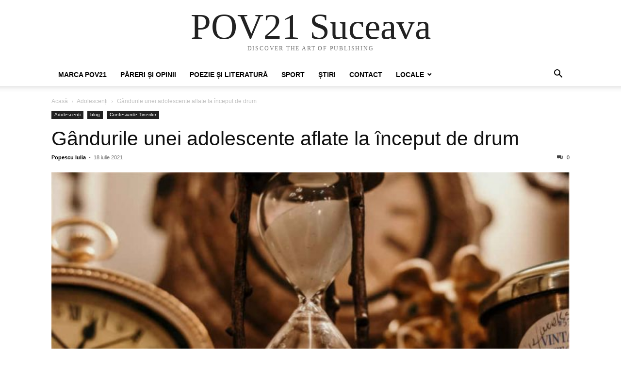

--- FILE ---
content_type: text/html; charset=UTF-8
request_url: https://sv.pov21.ro/gandurile-unei-adolescente-aflate-la-inceput-de-drum/
body_size: 9882
content:
<!doctype html >
<html lang="ro-RO">
<head>
    <meta charset="UTF-8" />
    <meta name="viewport" content="width=device-width, initial-scale=1.0">
    <link rel="pingback" href="https://sv.pov21.ro/xmlrpc.php" />
    <meta name='robots' content='index, follow, max-image-preview:large, max-snippet:-1, max-video-preview:-1' />
	<style>img:is([sizes="auto" i], [sizes^="auto," i]) { contain-intrinsic-size: 3000px 1500px }</style>
	
	<!-- This site is optimized with the Yoast SEO plugin v25.5 - https://yoast.com/wordpress/plugins/seo/ -->
	<title>Gândurile unei adolescente aflate la început de drum</title>
	<meta name="description" content="Despre gândurile și ideile unei adolescente aflate la început de drum. Părerea s-a despre ce cred alții și cât de mult contează sprijinul." />
	<link rel="canonical" href="https://sv.pov21.ro/gandurile-unei-adolescente-aflate-la-inceput-de-drum/" />
	<meta property="og:locale" content="ro_RO" />
	<meta property="og:type" content="article" />
	<meta property="og:title" content="Gândurile unei adolescente aflate la început de drum" />
	<meta property="og:description" content="Despre gândurile și ideile unei adolescente aflate la început de drum. Părerea s-a despre ce cred alții și cât de mult contează sprijinul." />
	<meta property="og:url" content="https://sv.pov21.ro/gandurile-unei-adolescente-aflate-la-inceput-de-drum/" />
	<meta property="og:site_name" content="POV21 Suceava" />
	<meta property="article:author" content="https://www.facebook.com/profile.php?id=100008912796022" />
	<meta property="article:published_time" content="2021-07-18T10:04:47+00:00" />
	<meta property="og:image" content="https://sv.pov21.ro/wp-content/uploads/2021/07/nostalgie-spiel-960x519-1.jpg" />
	<meta property="og:image:width" content="960" />
	<meta property="og:image:height" content="519" />
	<meta property="og:image:type" content="image/jpeg" />
	<meta name="author" content="Popescu Iulia" />
	<meta name="twitter:card" content="summary_large_image" />
	<meta name="twitter:label1" content="Scris de" />
	<meta name="twitter:data1" content="Popescu Iulia" />
	<meta name="twitter:label2" content="Timp estimat pentru citire" />
	<meta name="twitter:data2" content="2 minute" />
	<script type="application/ld+json" class="yoast-schema-graph">{"@context":"https://schema.org","@graph":[{"@type":"WebPage","@id":"https://sv.pov21.ro/gandurile-unei-adolescente-aflate-la-inceput-de-drum/","url":"https://sv.pov21.ro/gandurile-unei-adolescente-aflate-la-inceput-de-drum/","name":"Gândurile unei adolescente aflate la început de drum","isPartOf":{"@id":"https://sv.pov21.ro/#website"},"primaryImageOfPage":{"@id":"https://sv.pov21.ro/gandurile-unei-adolescente-aflate-la-inceput-de-drum/#primaryimage"},"image":{"@id":"https://sv.pov21.ro/gandurile-unei-adolescente-aflate-la-inceput-de-drum/#primaryimage"},"thumbnailUrl":"https://sv.pov21.ro/wp-content/uploads/2021/07/nostalgie-spiel-960x519-1.jpg","datePublished":"2021-07-18T10:04:47+00:00","author":{"@id":"https://sv.pov21.ro/#/schema/person/b7f9f03e2fa58e3d7cbbbd1ab05b76af"},"description":"Despre gândurile și ideile unei adolescente aflate la început de drum. Părerea s-a despre ce cred alții și cât de mult contează sprijinul.","breadcrumb":{"@id":"https://sv.pov21.ro/gandurile-unei-adolescente-aflate-la-inceput-de-drum/#breadcrumb"},"inLanguage":"ro-RO","potentialAction":[{"@type":"ReadAction","target":["https://sv.pov21.ro/gandurile-unei-adolescente-aflate-la-inceput-de-drum/"]}]},{"@type":"ImageObject","inLanguage":"ro-RO","@id":"https://sv.pov21.ro/gandurile-unei-adolescente-aflate-la-inceput-de-drum/#primaryimage","url":"https://sv.pov21.ro/wp-content/uploads/2021/07/nostalgie-spiel-960x519-1.jpg","contentUrl":"https://sv.pov21.ro/wp-content/uploads/2021/07/nostalgie-spiel-960x519-1.jpg","width":960,"height":519},{"@type":"BreadcrumbList","@id":"https://sv.pov21.ro/gandurile-unei-adolescente-aflate-la-inceput-de-drum/#breadcrumb","itemListElement":[{"@type":"ListItem","position":1,"name":"Prima pagină","item":"https://sv.pov21.ro/"},{"@type":"ListItem","position":2,"name":"Gândurile unei adolescente aflate la început de drum"}]},{"@type":"WebSite","@id":"https://sv.pov21.ro/#website","url":"https://sv.pov21.ro/","name":"POV21 Suceava","description":"","potentialAction":[{"@type":"SearchAction","target":{"@type":"EntryPoint","urlTemplate":"https://sv.pov21.ro/?s={search_term_string}"},"query-input":{"@type":"PropertyValueSpecification","valueRequired":true,"valueName":"search_term_string"}}],"inLanguage":"ro-RO"},{"@type":"Person","@id":"https://sv.pov21.ro/#/schema/person/b7f9f03e2fa58e3d7cbbbd1ab05b76af","name":"Popescu Iulia","image":{"@type":"ImageObject","inLanguage":"ro-RO","@id":"https://sv.pov21.ro/#/schema/person/image/","url":"https://secure.gravatar.com/avatar/0906279afcc49f239b265d1f4dcee0dd786cf393a7f4eba44e2063c436cdc71b?s=96&d=mm&r=g","contentUrl":"https://secure.gravatar.com/avatar/0906279afcc49f239b265d1f4dcee0dd786cf393a7f4eba44e2063c436cdc71b?s=96&d=mm&r=g","caption":"Popescu Iulia"},"sameAs":["https://www.facebook.com/profile.php?id=100008912796022","https://www.instagram.com/iuliaaa_popescu/"],"url":"https://sv.pov21.ro/author/iuliapopescu/"}]}</script>
	<!-- / Yoast SEO plugin. -->


<link rel="alternate" type="application/rss+xml" title="POV21 Suceava &raquo; Flux" href="https://sv.pov21.ro/feed/" />
<link rel="alternate" type="application/rss+xml" title="POV21 Suceava &raquo; Flux comentarii" href="https://sv.pov21.ro/comments/feed/" />
<link rel="alternate" type="application/rss+xml" title="Flux comentarii POV21 Suceava &raquo; Gândurile unei adolescente aflate la început de drum" href="https://sv.pov21.ro/gandurile-unei-adolescente-aflate-la-inceput-de-drum/feed/" />
<script type="text/javascript">
/* <![CDATA[ */
window._wpemojiSettings = {"baseUrl":"https:\/\/s.w.org\/images\/core\/emoji\/16.0.1\/72x72\/","ext":".png","svgUrl":"https:\/\/s.w.org\/images\/core\/emoji\/16.0.1\/svg\/","svgExt":".svg","source":{"concatemoji":"https:\/\/sv.pov21.ro\/wp-includes\/js\/wp-emoji-release.min.js?ver=701599466dd82f83b28f7b86c53e14e6"}};
/*! This file is auto-generated */
!function(s,n){var o,i,e;function c(e){try{var t={supportTests:e,timestamp:(new Date).valueOf()};sessionStorage.setItem(o,JSON.stringify(t))}catch(e){}}function p(e,t,n){e.clearRect(0,0,e.canvas.width,e.canvas.height),e.fillText(t,0,0);var t=new Uint32Array(e.getImageData(0,0,e.canvas.width,e.canvas.height).data),a=(e.clearRect(0,0,e.canvas.width,e.canvas.height),e.fillText(n,0,0),new Uint32Array(e.getImageData(0,0,e.canvas.width,e.canvas.height).data));return t.every(function(e,t){return e===a[t]})}function u(e,t){e.clearRect(0,0,e.canvas.width,e.canvas.height),e.fillText(t,0,0);for(var n=e.getImageData(16,16,1,1),a=0;a<n.data.length;a++)if(0!==n.data[a])return!1;return!0}function f(e,t,n,a){switch(t){case"flag":return n(e,"\ud83c\udff3\ufe0f\u200d\u26a7\ufe0f","\ud83c\udff3\ufe0f\u200b\u26a7\ufe0f")?!1:!n(e,"\ud83c\udde8\ud83c\uddf6","\ud83c\udde8\u200b\ud83c\uddf6")&&!n(e,"\ud83c\udff4\udb40\udc67\udb40\udc62\udb40\udc65\udb40\udc6e\udb40\udc67\udb40\udc7f","\ud83c\udff4\u200b\udb40\udc67\u200b\udb40\udc62\u200b\udb40\udc65\u200b\udb40\udc6e\u200b\udb40\udc67\u200b\udb40\udc7f");case"emoji":return!a(e,"\ud83e\udedf")}return!1}function g(e,t,n,a){var r="undefined"!=typeof WorkerGlobalScope&&self instanceof WorkerGlobalScope?new OffscreenCanvas(300,150):s.createElement("canvas"),o=r.getContext("2d",{willReadFrequently:!0}),i=(o.textBaseline="top",o.font="600 32px Arial",{});return e.forEach(function(e){i[e]=t(o,e,n,a)}),i}function t(e){var t=s.createElement("script");t.src=e,t.defer=!0,s.head.appendChild(t)}"undefined"!=typeof Promise&&(o="wpEmojiSettingsSupports",i=["flag","emoji"],n.supports={everything:!0,everythingExceptFlag:!0},e=new Promise(function(e){s.addEventListener("DOMContentLoaded",e,{once:!0})}),new Promise(function(t){var n=function(){try{var e=JSON.parse(sessionStorage.getItem(o));if("object"==typeof e&&"number"==typeof e.timestamp&&(new Date).valueOf()<e.timestamp+604800&&"object"==typeof e.supportTests)return e.supportTests}catch(e){}return null}();if(!n){if("undefined"!=typeof Worker&&"undefined"!=typeof OffscreenCanvas&&"undefined"!=typeof URL&&URL.createObjectURL&&"undefined"!=typeof Blob)try{var e="postMessage("+g.toString()+"("+[JSON.stringify(i),f.toString(),p.toString(),u.toString()].join(",")+"));",a=new Blob([e],{type:"text/javascript"}),r=new Worker(URL.createObjectURL(a),{name:"wpTestEmojiSupports"});return void(r.onmessage=function(e){c(n=e.data),r.terminate(),t(n)})}catch(e){}c(n=g(i,f,p,u))}t(n)}).then(function(e){for(var t in e)n.supports[t]=e[t],n.supports.everything=n.supports.everything&&n.supports[t],"flag"!==t&&(n.supports.everythingExceptFlag=n.supports.everythingExceptFlag&&n.supports[t]);n.supports.everythingExceptFlag=n.supports.everythingExceptFlag&&!n.supports.flag,n.DOMReady=!1,n.readyCallback=function(){n.DOMReady=!0}}).then(function(){return e}).then(function(){var e;n.supports.everything||(n.readyCallback(),(e=n.source||{}).concatemoji?t(e.concatemoji):e.wpemoji&&e.twemoji&&(t(e.twemoji),t(e.wpemoji)))}))}((window,document),window._wpemojiSettings);
/* ]]> */
</script>
<link rel='stylesheet' id='litespeed-cache-dummy-css' href='https://sv.pov21.ro/wp-content/plugins/litespeed-cache/assets/css/litespeed-dummy.css?ver=701599466dd82f83b28f7b86c53e14e6' type='text/css' media='all' />
<style id='wp-emoji-styles-inline-css' type='text/css'>

	img.wp-smiley, img.emoji {
		display: inline !important;
		border: none !important;
		box-shadow: none !important;
		height: 1em !important;
		width: 1em !important;
		margin: 0 0.07em !important;
		vertical-align: -0.1em !important;
		background: none !important;
		padding: 0 !important;
	}
</style>
<link rel='stylesheet' id='wp-block-library-css' href='https://sv.pov21.ro/wp-includes/css/dist/block-library/style.min.css?ver=701599466dd82f83b28f7b86c53e14e6' type='text/css' media='all' />
<style id='classic-theme-styles-inline-css' type='text/css'>
/*! This file is auto-generated */
.wp-block-button__link{color:#fff;background-color:#32373c;border-radius:9999px;box-shadow:none;text-decoration:none;padding:calc(.667em + 2px) calc(1.333em + 2px);font-size:1.125em}.wp-block-file__button{background:#32373c;color:#fff;text-decoration:none}
</style>
<style id='global-styles-inline-css' type='text/css'>
:root{--wp--preset--aspect-ratio--square: 1;--wp--preset--aspect-ratio--4-3: 4/3;--wp--preset--aspect-ratio--3-4: 3/4;--wp--preset--aspect-ratio--3-2: 3/2;--wp--preset--aspect-ratio--2-3: 2/3;--wp--preset--aspect-ratio--16-9: 16/9;--wp--preset--aspect-ratio--9-16: 9/16;--wp--preset--color--black: #000000;--wp--preset--color--cyan-bluish-gray: #abb8c3;--wp--preset--color--white: #ffffff;--wp--preset--color--pale-pink: #f78da7;--wp--preset--color--vivid-red: #cf2e2e;--wp--preset--color--luminous-vivid-orange: #ff6900;--wp--preset--color--luminous-vivid-amber: #fcb900;--wp--preset--color--light-green-cyan: #7bdcb5;--wp--preset--color--vivid-green-cyan: #00d084;--wp--preset--color--pale-cyan-blue: #8ed1fc;--wp--preset--color--vivid-cyan-blue: #0693e3;--wp--preset--color--vivid-purple: #9b51e0;--wp--preset--gradient--vivid-cyan-blue-to-vivid-purple: linear-gradient(135deg,rgba(6,147,227,1) 0%,rgb(155,81,224) 100%);--wp--preset--gradient--light-green-cyan-to-vivid-green-cyan: linear-gradient(135deg,rgb(122,220,180) 0%,rgb(0,208,130) 100%);--wp--preset--gradient--luminous-vivid-amber-to-luminous-vivid-orange: linear-gradient(135deg,rgba(252,185,0,1) 0%,rgba(255,105,0,1) 100%);--wp--preset--gradient--luminous-vivid-orange-to-vivid-red: linear-gradient(135deg,rgba(255,105,0,1) 0%,rgb(207,46,46) 100%);--wp--preset--gradient--very-light-gray-to-cyan-bluish-gray: linear-gradient(135deg,rgb(238,238,238) 0%,rgb(169,184,195) 100%);--wp--preset--gradient--cool-to-warm-spectrum: linear-gradient(135deg,rgb(74,234,220) 0%,rgb(151,120,209) 20%,rgb(207,42,186) 40%,rgb(238,44,130) 60%,rgb(251,105,98) 80%,rgb(254,248,76) 100%);--wp--preset--gradient--blush-light-purple: linear-gradient(135deg,rgb(255,206,236) 0%,rgb(152,150,240) 100%);--wp--preset--gradient--blush-bordeaux: linear-gradient(135deg,rgb(254,205,165) 0%,rgb(254,45,45) 50%,rgb(107,0,62) 100%);--wp--preset--gradient--luminous-dusk: linear-gradient(135deg,rgb(255,203,112) 0%,rgb(199,81,192) 50%,rgb(65,88,208) 100%);--wp--preset--gradient--pale-ocean: linear-gradient(135deg,rgb(255,245,203) 0%,rgb(182,227,212) 50%,rgb(51,167,181) 100%);--wp--preset--gradient--electric-grass: linear-gradient(135deg,rgb(202,248,128) 0%,rgb(113,206,126) 100%);--wp--preset--gradient--midnight: linear-gradient(135deg,rgb(2,3,129) 0%,rgb(40,116,252) 100%);--wp--preset--font-size--small: 13px;--wp--preset--font-size--medium: 20px;--wp--preset--font-size--large: 36px;--wp--preset--font-size--x-large: 42px;--wp--preset--spacing--20: 0.44rem;--wp--preset--spacing--30: 0.67rem;--wp--preset--spacing--40: 1rem;--wp--preset--spacing--50: 1.5rem;--wp--preset--spacing--60: 2.25rem;--wp--preset--spacing--70: 3.38rem;--wp--preset--spacing--80: 5.06rem;--wp--preset--shadow--natural: 6px 6px 9px rgba(0, 0, 0, 0.2);--wp--preset--shadow--deep: 12px 12px 50px rgba(0, 0, 0, 0.4);--wp--preset--shadow--sharp: 6px 6px 0px rgba(0, 0, 0, 0.2);--wp--preset--shadow--outlined: 6px 6px 0px -3px rgba(255, 255, 255, 1), 6px 6px rgba(0, 0, 0, 1);--wp--preset--shadow--crisp: 6px 6px 0px rgba(0, 0, 0, 1);}:where(.is-layout-flex){gap: 0.5em;}:where(.is-layout-grid){gap: 0.5em;}body .is-layout-flex{display: flex;}.is-layout-flex{flex-wrap: wrap;align-items: center;}.is-layout-flex > :is(*, div){margin: 0;}body .is-layout-grid{display: grid;}.is-layout-grid > :is(*, div){margin: 0;}:where(.wp-block-columns.is-layout-flex){gap: 2em;}:where(.wp-block-columns.is-layout-grid){gap: 2em;}:where(.wp-block-post-template.is-layout-flex){gap: 1.25em;}:where(.wp-block-post-template.is-layout-grid){gap: 1.25em;}.has-black-color{color: var(--wp--preset--color--black) !important;}.has-cyan-bluish-gray-color{color: var(--wp--preset--color--cyan-bluish-gray) !important;}.has-white-color{color: var(--wp--preset--color--white) !important;}.has-pale-pink-color{color: var(--wp--preset--color--pale-pink) !important;}.has-vivid-red-color{color: var(--wp--preset--color--vivid-red) !important;}.has-luminous-vivid-orange-color{color: var(--wp--preset--color--luminous-vivid-orange) !important;}.has-luminous-vivid-amber-color{color: var(--wp--preset--color--luminous-vivid-amber) !important;}.has-light-green-cyan-color{color: var(--wp--preset--color--light-green-cyan) !important;}.has-vivid-green-cyan-color{color: var(--wp--preset--color--vivid-green-cyan) !important;}.has-pale-cyan-blue-color{color: var(--wp--preset--color--pale-cyan-blue) !important;}.has-vivid-cyan-blue-color{color: var(--wp--preset--color--vivid-cyan-blue) !important;}.has-vivid-purple-color{color: var(--wp--preset--color--vivid-purple) !important;}.has-black-background-color{background-color: var(--wp--preset--color--black) !important;}.has-cyan-bluish-gray-background-color{background-color: var(--wp--preset--color--cyan-bluish-gray) !important;}.has-white-background-color{background-color: var(--wp--preset--color--white) !important;}.has-pale-pink-background-color{background-color: var(--wp--preset--color--pale-pink) !important;}.has-vivid-red-background-color{background-color: var(--wp--preset--color--vivid-red) !important;}.has-luminous-vivid-orange-background-color{background-color: var(--wp--preset--color--luminous-vivid-orange) !important;}.has-luminous-vivid-amber-background-color{background-color: var(--wp--preset--color--luminous-vivid-amber) !important;}.has-light-green-cyan-background-color{background-color: var(--wp--preset--color--light-green-cyan) !important;}.has-vivid-green-cyan-background-color{background-color: var(--wp--preset--color--vivid-green-cyan) !important;}.has-pale-cyan-blue-background-color{background-color: var(--wp--preset--color--pale-cyan-blue) !important;}.has-vivid-cyan-blue-background-color{background-color: var(--wp--preset--color--vivid-cyan-blue) !important;}.has-vivid-purple-background-color{background-color: var(--wp--preset--color--vivid-purple) !important;}.has-black-border-color{border-color: var(--wp--preset--color--black) !important;}.has-cyan-bluish-gray-border-color{border-color: var(--wp--preset--color--cyan-bluish-gray) !important;}.has-white-border-color{border-color: var(--wp--preset--color--white) !important;}.has-pale-pink-border-color{border-color: var(--wp--preset--color--pale-pink) !important;}.has-vivid-red-border-color{border-color: var(--wp--preset--color--vivid-red) !important;}.has-luminous-vivid-orange-border-color{border-color: var(--wp--preset--color--luminous-vivid-orange) !important;}.has-luminous-vivid-amber-border-color{border-color: var(--wp--preset--color--luminous-vivid-amber) !important;}.has-light-green-cyan-border-color{border-color: var(--wp--preset--color--light-green-cyan) !important;}.has-vivid-green-cyan-border-color{border-color: var(--wp--preset--color--vivid-green-cyan) !important;}.has-pale-cyan-blue-border-color{border-color: var(--wp--preset--color--pale-cyan-blue) !important;}.has-vivid-cyan-blue-border-color{border-color: var(--wp--preset--color--vivid-cyan-blue) !important;}.has-vivid-purple-border-color{border-color: var(--wp--preset--color--vivid-purple) !important;}.has-vivid-cyan-blue-to-vivid-purple-gradient-background{background: var(--wp--preset--gradient--vivid-cyan-blue-to-vivid-purple) !important;}.has-light-green-cyan-to-vivid-green-cyan-gradient-background{background: var(--wp--preset--gradient--light-green-cyan-to-vivid-green-cyan) !important;}.has-luminous-vivid-amber-to-luminous-vivid-orange-gradient-background{background: var(--wp--preset--gradient--luminous-vivid-amber-to-luminous-vivid-orange) !important;}.has-luminous-vivid-orange-to-vivid-red-gradient-background{background: var(--wp--preset--gradient--luminous-vivid-orange-to-vivid-red) !important;}.has-very-light-gray-to-cyan-bluish-gray-gradient-background{background: var(--wp--preset--gradient--very-light-gray-to-cyan-bluish-gray) !important;}.has-cool-to-warm-spectrum-gradient-background{background: var(--wp--preset--gradient--cool-to-warm-spectrum) !important;}.has-blush-light-purple-gradient-background{background: var(--wp--preset--gradient--blush-light-purple) !important;}.has-blush-bordeaux-gradient-background{background: var(--wp--preset--gradient--blush-bordeaux) !important;}.has-luminous-dusk-gradient-background{background: var(--wp--preset--gradient--luminous-dusk) !important;}.has-pale-ocean-gradient-background{background: var(--wp--preset--gradient--pale-ocean) !important;}.has-electric-grass-gradient-background{background: var(--wp--preset--gradient--electric-grass) !important;}.has-midnight-gradient-background{background: var(--wp--preset--gradient--midnight) !important;}.has-small-font-size{font-size: var(--wp--preset--font-size--small) !important;}.has-medium-font-size{font-size: var(--wp--preset--font-size--medium) !important;}.has-large-font-size{font-size: var(--wp--preset--font-size--large) !important;}.has-x-large-font-size{font-size: var(--wp--preset--font-size--x-large) !important;}
:where(.wp-block-post-template.is-layout-flex){gap: 1.25em;}:where(.wp-block-post-template.is-layout-grid){gap: 1.25em;}
:where(.wp-block-columns.is-layout-flex){gap: 2em;}:where(.wp-block-columns.is-layout-grid){gap: 2em;}
:root :where(.wp-block-pullquote){font-size: 1.5em;line-height: 1.6;}
</style>
<link rel='stylesheet' id='td-theme-css' href='https://sv.pov21.ro/wp-content/themes/Newspaper/style.css?ver=12.7.1' type='text/css' media='all' />
<script type="text/javascript" src="https://sv.pov21.ro/wp-includes/js/jquery/jquery.min.js?ver=3.7.1" id="jquery-core-js"></script>
<script type="text/javascript" src="https://sv.pov21.ro/wp-includes/js/jquery/jquery-migrate.min.js?ver=3.4.1" id="jquery-migrate-js"></script>
<link rel="https://api.w.org/" href="https://sv.pov21.ro/wp-json/" /><link rel="alternate" title="JSON" type="application/json" href="https://sv.pov21.ro/wp-json/wp/v2/posts/8111" /><link rel="alternate" title="oEmbed (JSON)" type="application/json+oembed" href="https://sv.pov21.ro/wp-json/oembed/1.0/embed?url=https%3A%2F%2Fsv.pov21.ro%2Fgandurile-unei-adolescente-aflate-la-inceput-de-drum%2F" />
<link rel="alternate" title="oEmbed (XML)" type="text/xml+oembed" href="https://sv.pov21.ro/wp-json/oembed/1.0/embed?url=https%3A%2F%2Fsv.pov21.ro%2Fgandurile-unei-adolescente-aflate-la-inceput-de-drum%2F&#038;format=xml" />
<link rel="icon" href="https://sv.pov21.ro/wp-content/uploads/2020/10/cropped-POV21-e1602628584969-9-32x32.png" sizes="32x32" />
<link rel="icon" href="https://sv.pov21.ro/wp-content/uploads/2020/10/cropped-POV21-e1602628584969-9-192x192.png" sizes="192x192" />
<link rel="apple-touch-icon" href="https://sv.pov21.ro/wp-content/uploads/2020/10/cropped-POV21-e1602628584969-9-180x180.png" />
<meta name="msapplication-TileImage" content="https://sv.pov21.ro/wp-content/uploads/2020/10/cropped-POV21-e1602628584969-9-270x270.png" />
</head>

<body data-rsssl=1 class="wp-singular post-template-default single single-post postid-8111 single-format-standard wp-theme-Newspaper tagdiv-small-theme" itemscope="itemscope" itemtype="https://schema.org/WebPage">


    <!-- Mobile Search -->
    <div class="td-search-background" style="visibility:hidden"></div>
    <div class="td-search-wrap-mob" style="visibility:hidden">
        <div class="td-drop-down-search" aria-labelledby="td-header-search-button">
            <form method="get" class="td-search-form" action="https://sv.pov21.ro/">
                <div class="td-search-close">
                    <a href="#"><i class="td-icon-close-mobile"></i></a>
                </div>
                <div role="search" class="td-search-input">
                    <span>Căutați</span>
                    <label for="td-header-search-mob">
                        <input id="td-header-search-mob" type="text" value="" name="s" autocomplete="off" />
                    </label>
                </div>
            </form>
            <div id="td-aj-search-mob"></div>
        </div>
    </div>

    <!-- Mobile Menu -->
    <div class="td-menu-background" style="visibility:hidden"></div>
    <div id="td-mobile-nav" style="visibility:hidden">
        <div class="td-mobile-container">
            <!-- mobile menu top section -->
            <div class="td-menu-socials-wrap">
                <!-- close button -->
                <div class="td-mobile-close">
                    <a href="#"><i class="td-icon-close-mobile"></i></a>
                </div>
            </div>

            <!-- menu section -->
            <div class="td-mobile-content">
                <div class="menu-primary-container"><ul id="menu-primary" class="td-mobile-main-menu"><li id="menu-item-2420" class="menu-item menu-item-type-taxonomy menu-item-object-category menu-item-2420"><a href="https://sv.pov21.ro/category/marca-pov21/">Marca POV21<i class="td-icon-menu-right td-element-after"></i></a></li>
<li id="menu-item-3845" class="menu-item menu-item-type-taxonomy menu-item-object-category menu-item-3845"><a href="https://sv.pov21.ro/category/pareri-si-opinii/">Păreri și Opinii<i class="td-icon-menu-right td-element-after"></i></a></li>
<li id="menu-item-2524" class="menu-item menu-item-type-taxonomy menu-item-object-category menu-item-2524"><a href="https://sv.pov21.ro/category/marca-pov21/poezie-si-literatura/">Poezie și Literatură<i class="td-icon-menu-right td-element-after"></i></a></li>
<li id="menu-item-2421" class="menu-item menu-item-type-taxonomy menu-item-object-category menu-item-2421"><a href="https://sv.pov21.ro/category/national/">Sport<i class="td-icon-menu-right td-element-after"></i></a></li>
<li id="menu-item-2425" class="menu-item menu-item-type-taxonomy menu-item-object-category menu-item-2425"><a href="https://sv.pov21.ro/category/stiri/">Știri<i class="td-icon-menu-right td-element-after"></i></a></li>
<li id="menu-item-2404" class="menu-item menu-item-type-post_type menu-item-object-page menu-item-2404"><a href="https://sv.pov21.ro/contact-us/">Contact<i class="td-icon-menu-right td-element-after"></i></a></li>
<li id="menu-item-2700" class="menu-item menu-item-type-custom menu-item-object-custom menu-item-has-children menu-item-2700"><a href="http://pov21.ro">Locale<i class="td-icon-menu-right td-element-after"></i></a>
<ul class="sub-menu">
	<li id="menu-item-2705" class="menu-item menu-item-type-custom menu-item-object-custom menu-item-2705"><a href="http://pov21.ro">Național<i class="td-icon-menu-right td-element-after"></i></a></li>
	<li id="menu-item-2704" class="menu-item menu-item-type-custom menu-item-object-custom menu-item-2704"><a href="http://nt.pov21.ro">Neamț<i class="td-icon-menu-right td-element-after"></i></a></li>
	<li id="menu-item-2701" class="menu-item menu-item-type-custom menu-item-object-custom menu-item-2701"><a href="http://bn.pov21.ro">Bistrița-Năsăud<i class="td-icon-menu-right td-element-after"></i></a></li>
	<li id="menu-item-2703" class="menu-item menu-item-type-custom menu-item-object-custom menu-item-2703"><a href="http://mm.pov21.ro">Maramureș<i class="td-icon-menu-right td-element-after"></i></a></li>
	<li id="menu-item-2702" class="menu-item menu-item-type-custom menu-item-object-custom menu-item-2702"><a href="http://cj.pov21.ro">Cluj<i class="td-icon-menu-right td-element-after"></i></a></li>
</ul>
</li>
</ul></div>            </div>
        </div>
    </div>

    <div id="td-outer-wrap" class="td-theme-wrap">
        <div class="td-header-wrap td-header-style-1">
            <div class="td-banner-wrap-full td-logo-wrap-full td-container-wrap">
                <div class="td-header-sp-logo">
                    
                    <div class="td-logo-text-wrap">
                        <div class="td-logo-text-container">
                                                        <a class="td-logo-wrap" href="https://sv.pov21.ro/">
                                <span class="td-logo-text">POV21 Suceava</span>
                            </a>
                                                        <span class="td-tagline-text">DISCOVER THE ART OF PUBLISHING</span>
                        </div>
                    </div>
                </div>
            </div>

            <div class="td-header-menu-wrap-full td-container-wrap">
                <div class="td-header-menu-wrap td-header-gradient">
                    <div class="td-container td-header-row td-header-main-menu">
                        <div id="td-header-menu" role="navigation">
                            <div id="td-top-mobile-toggle"><a href="#" role="button" aria-label="mobile-toggle"><i class="td-icon-font td-icon-mobile"></i></a></div>

                            <div class="menu-primary-container"><ul id="menu-primary-1" class="sf-menu tagdiv-small-theme-menu"><li class="menu-item menu-item-type-taxonomy menu-item-object-category menu-item-2420"><a href="https://sv.pov21.ro/category/marca-pov21/">Marca POV21</a></li>
<li class="menu-item menu-item-type-taxonomy menu-item-object-category menu-item-3845"><a href="https://sv.pov21.ro/category/pareri-si-opinii/">Păreri și Opinii</a></li>
<li class="menu-item menu-item-type-taxonomy menu-item-object-category menu-item-2524"><a href="https://sv.pov21.ro/category/marca-pov21/poezie-si-literatura/">Poezie și Literatură</a></li>
<li class="menu-item menu-item-type-taxonomy menu-item-object-category menu-item-2421"><a href="https://sv.pov21.ro/category/national/">Sport</a></li>
<li class="menu-item menu-item-type-taxonomy menu-item-object-category menu-item-2425"><a href="https://sv.pov21.ro/category/stiri/">Știri</a></li>
<li class="menu-item menu-item-type-post_type menu-item-object-page menu-item-2404"><a href="https://sv.pov21.ro/contact-us/">Contact</a></li>
<li class="menu-item menu-item-type-custom menu-item-object-custom menu-item-has-children menu-item-2700"><a href="http://pov21.ro">Locale</a>
<ul class="sub-menu">
	<li class="menu-item menu-item-type-custom menu-item-object-custom menu-item-2705"><a href="http://pov21.ro">Național</a></li>
	<li class="menu-item menu-item-type-custom menu-item-object-custom menu-item-2704"><a href="http://nt.pov21.ro">Neamț</a></li>
	<li class="menu-item menu-item-type-custom menu-item-object-custom menu-item-2701"><a href="http://bn.pov21.ro">Bistrița-Năsăud</a></li>
	<li class="menu-item menu-item-type-custom menu-item-object-custom menu-item-2703"><a href="http://mm.pov21.ro">Maramureș</a></li>
	<li class="menu-item menu-item-type-custom menu-item-object-custom menu-item-2702"><a href="http://cj.pov21.ro">Cluj</a></li>
</ul>
</li>
</ul></div>                        </div>

                        <div class="header-search-wrap">
                            <div class="td-search-btns-wrap">
                                <a id="td-header-search-button" href="#" role="button" aria-label="Search"><i class="td-icon-search"></i></a>
                                <a id="td-header-search-button-mob" href="#" role="button" aria-label="Search"><i class="td-icon-search"></i></a>
                            </div>

                            <div class="td-drop-down-search" aria-labelledby="td-header-search-button">
                                <form method="get" class="td-search-form" action="https://sv.pov21.ro/">
                                    <div role="search" class="td-head-form-search-wrap">
                                        <input id="td-header-search" type="text" value="" name="s" autocomplete="off" />
                                        <input class="wpb_button wpb_btn-inverse btn" type="submit" id="td-header-search-top" value="Căutați" />
                                    </div>
                                </form>
                            </div>
                        </div>
                    </div>
                </div>
            </div>
        </div>

    <div class="td-main-content-wrap td-container-wrap">
        <div class="td-container">
            <div class="td-crumb-container">
                <div class="entry-crumbs"><span><a title="" class="entry-crumb" href="https://sv.pov21.ro/">Acasă</a></span> <i class="td-icon-right td-bread-sep"></i> <span><a title="Vedeți toate articolele în Adolescenți" class="entry-crumb" href="https://sv.pov21.ro/category/adolescenti/">Adolescenți</a></span> <i class="td-icon-right td-bread-sep td-bred-no-url-last"></i> <span class="td-bred-no-url-last">Gândurile unei adolescente aflate la început de drum</span></div>            </div>

            <div class="td-pb-row">
                <div class="td-pb-span12 td-main-content">
                    <div class="td-ss-main-content">
                            <article class="post-8111 post type-post status-publish format-standard has-post-thumbnail hentry category-adolescenti category-blog category-confesiunile-tinerilor tag-adolescenta tag-ganduri">
        <div class="td-post-header">
            <ul class="td-category">
                                        <li class="entry-category"><a href="https://sv.pov21.ro/category/adolescenti/">Adolescenți</a></li>
                                            <li class="entry-category"><a href="https://sv.pov21.ro/category/blog/">blog</a></li>
                                            <li class="entry-category"><a href="https://sv.pov21.ro/category/confesiunile-tinerilor/">Confesiunile Tinerilor</a></li>
                                </ul>

            <header class="td-post-title">
                <!-- title -->
                <h3 class="entry-title td-module-title">
                    <a href="https://sv.pov21.ro/gandurile-unei-adolescente-aflate-la-inceput-de-drum/" rel="bookmark" title="Gândurile unei adolescente aflate la început de drum">
                        Gândurile unei adolescente aflate la început de drum                    </a>
                </h3>

                <div class="td-module-meta-info">
                    <!-- author -->
                    <div class="td-post-author-name">
                        <a href="https://sv.pov21.ro/author/iuliapopescu/">Popescu Iulia</a>
                        <div class="td-author-line"> - </div>
                    </div>

                    <!-- date -->
                    <span class="td-post-date">
                        <time class="entry-date updated td-module-date" datetime="2021-07-18T13:04:47+00:00" >18 iulie 2021</time>
                    </span>

                    <!-- comments -->
                    <div class="td-post-comments">
                        <a href="https://sv.pov21.ro/gandurile-unei-adolescente-aflate-la-inceput-de-drum/#respond">
                            <i class="td-icon-comments"></i>
                            0                        </a>
                    </div>
                </div>
            </header>

            <div class="td-post-content tagdiv-type">
                <!-- image -->
                                        <div class="td-post-featured-image">
                                                            <img class="entry-thumb" src="https://sv.pov21.ro/wp-content/uploads/2021/07/nostalgie-spiel-960x519-1-768x415.jpg" alt="Gândurile unei adolescente aflate la început de drum" title="Gândurile unei adolescente aflate la început de drum" />
                                                    </div>
                
                <p>Nu pot să știu dacă povestea mea se va termina mâine sau peste 50 de ani. Așa că vreau să mi petrec clipele făcând ceea ce mă face fericită. Îmi doresc să las o urmă frumoasă pe oriunde trec dar știu și regret că nu reușesc întotdeauna.</p>
<h3><strong>Îmi place la nebunie când aud păreri împărțite.</strong></h3>
<p>Știu că mulți dintre cei care au vrut sau au încercat să îmi fie prieteni mă consideră iresponsabilă și cu capul în nori, știu că majoritatea nu au avut ocazia să mă cunoască așa cum sunt eu de fapt. Unii pentru că nu au înțeles că încrederea se câștigă greu și cu pași mici, iar alții pentru că pur și simplu nu mi-au inspirat încredere.</p>
<p>Cu toate astea, mă amuză și îmi place la nebunie când aud păreri împărțite. Bune, dar mai ales mai puțin bune. Asta mă face să-mi dau seama că cei care mă iubesc știu de fapt de ce o fac.</p>
<p>Am  câteva persoane fără de care viața mea ar deveni incompletă. Câteva persoane care pentru mine înseamnă enorm. Știu sigur că dacă m-aș prăbușii încet de pe un munte , acele persoane mi-ar prinde mâna și ar sării cu mine în gol ca să-mi coloreze durerea în nuanțe vii.</p>
<h3><strong> Singura persoană fără de care nu voi putea rămâne niciodată.</strong></h3>
<p>Pe lângă acești oameni de care vă povesteam  mai sus, persoana pe care vreau sa o depășesc din toate punctele de vedere și cea cu care voi concura mâine și întotdeauna ,sunt Eu. Pentru că sunt singura persoană fără de care nu voi putea rămâne niciodată.</p>
<p>Poate e devreme să vorbesc, să mă gândesc sau să analizez asemenea idei sau&#8230;poate e prea târziu. Nu sunt sigură de nimic înafara faptului că  știu sigur că povestea mea, povestea visului meu, începe acum. Începe și le sunt recunoscătoare tuturor celor care își rup din timp și fac cunoștință cu gândurile unei adolescente.</p>
            </div>

            <footer>
                                        <div class="td-post-source-tags">
                            <ul class="td-tags td-post-small-box clearfix">
                                <li><span>ETICHETE</span></li>
                                                                        <li><a href="https://sv.pov21.ro/tag/adolescenta/">adolescentă</a></li>
                                                                        <li><a href="https://sv.pov21.ro/tag/ganduri/">gânduri</a></li>
                                                            </ul>
                        </div>
                                        <div class="td-block-row td-post-next-prev">
                                                            <div class="td-block-span6 td-post-prev-post">
                                    <div class="td-post-next-prev-content">
                                        <span>Articolul precedent</span>
                                        <a href="https://sv.pov21.ro/cristian-predoi-fondatorul-comunitatii-pe-motoare-si-a-pierdut-viata/">Cristian Predoi, fondatorul comunității Pe Motoare, și-a pierdut viața!</a>
                                    </div>
                                </div>
                            
                            <div class="td-next-prev-separator"></div>

                                                    <div class="td-block-span6 td-post-next-post">
                                <div class="td-post-next-prev-content">
                                    <span>Articolul următor</span>
                                    <a href="https://sv.pov21.ro/barbat-gasit-mort-intr-o-cutie-metalica-pentru-material-antiderapant/">Bărbat găsit mort într-o cutie metalică pentru material antiderapant</a>
                                </div>
                            </div>
                                                </div>
                
                <!-- author box -->
                                <div class="author-box-wrap">
                    <a href="https://sv.pov21.ro/author/iuliapopescu/">
                        <img alt='' src='https://secure.gravatar.com/avatar/0906279afcc49f239b265d1f4dcee0dd786cf393a7f4eba44e2063c436cdc71b?s=96&#038;d=mm&#038;r=g' srcset='https://secure.gravatar.com/avatar/0906279afcc49f239b265d1f4dcee0dd786cf393a7f4eba44e2063c436cdc71b?s=192&#038;d=mm&#038;r=g 2x' class='avatar avatar-96 photo' height='96' width='96' decoding='async'/>                    </a>

                    <div class="desc">
                        <div class="td-author-name vcard author"><span class="fn">
                            <a href="https://sv.pov21.ro/author/iuliapopescu/">Popescu Iulia</a>
                        </span></div>

                        
                        <div class="td-author-description">
                                                    </div>

                        <div class="clearfix"></div>
                    </div>
                </div>
            </footer>
        </div>
    </article>
	<div class="comments" id="comments">
        	<div id="respond" class="comment-respond">
		<h3 id="reply-title" class="comment-reply-title">LĂSAȚI UN MESAJ <small><a rel="nofollow" id="cancel-comment-reply-link" href="/gandurile-unei-adolescente-aflate-la-inceput-de-drum/#respond" style="display:none;">Renunțați la răspuns</a></small></h3><form action="https://sv.pov21.ro/wp-comments-post.php" method="post" id="commentform" class="comment-form"><div class="clearfix"></div>
				<div class="comment-form-input-wrap td-form-comment">
					<textarea placeholder="Comentariu:" id="comment" name="comment" cols="45" rows="8" aria-required="true"></textarea>
					<div class="td-warning-comment">Vă rugăm să introduceți comentariul dvs.!</div>
				</div>
		        <div class="comment-form-input-wrap td-form-author">
			            <input class="" id="author" name="author" placeholder="Nume:*" type="text" value="" size="30"  aria-required='true' />
			            <div class="td-warning-author">Introduceți aici numele dvs.</div>
			         </div>
<div class="comment-form-input-wrap td-form-email">
			            <input class="" id="email" name="email" placeholder="Email:*" type="text" value="" size="30"  aria-required='true' />
			            <div class="td-warning-email-error">Ați introdus o adresă de e-mail incorectă!</div>
			            <div class="td-warning-email">Vă rugăm să introduceți adresa dvs. de e-mail aici</div>
			         </div>
<div class="comment-form-input-wrap td-form-url">
			            <input class="" id="url" name="url" placeholder="Website:" type="text" value="" size="30" />
                     </div>
<p class="comment-form-cookies-consent"><input id="wp-comment-cookies-consent" name="wp-comment-cookies-consent" type="checkbox" value="yes" /><label for="wp-comment-cookies-consent">Salvați numele meu, adresa de e-mail și site-ul web în acest browser pentru data viitoare i comentariu.</label></p>
<p class="form-submit"><input name="submit" type="submit" id="submit" class="submit" value="Trimiteți comentariu" /> <input type='hidden' name='comment_post_ID' value='8111' id='comment_post_ID' />
<input type='hidden' name='comment_parent' id='comment_parent' value='0' />
</p></form>	</div><!-- #respond -->
	    </div> <!-- /.content -->
                    </div>
                </div>
            </div>
        </div>
    </div>

    <div class="td-footer-page td-footer-container td-container-wrap">
        <div class="td-sub-footer-container td-container-wrap">
            <div class="td-container">
                <div class="td-pb-row">
                    <div class="td-pb-span td-sub-footer-menu">
                                            </div>

                    <div class="td-pb-span td-sub-footer-copy">
                        &copy; Newspaper WordPress Theme by TagDiv
                    </div>
                </div>
            </div>
        </div>
    </div>

</div><!--close td-outer-wrap-->

<script type="speculationrules">
{"prefetch":[{"source":"document","where":{"and":[{"href_matches":"\/*"},{"not":{"href_matches":["\/wp-*.php","\/wp-admin\/*","\/wp-content\/uploads\/*","\/wp-content\/*","\/wp-content\/plugins\/*","\/wp-content\/themes\/Newspaper\/*","\/*\\?(.+)"]}},{"not":{"selector_matches":"a[rel~=\"nofollow\"]"}},{"not":{"selector_matches":".no-prefetch, .no-prefetch a"}}]},"eagerness":"conservative"}]}
</script>
<script type="text/javascript" src="https://sv.pov21.ro/wp-content/themes/Newspaper/includes/js/tagdiv-theme.min.js?ver=12.7.1" id="tagdiv-theme-js-js"></script>
<script type="text/javascript" src="https://sv.pov21.ro/wp-includes/js/comment-reply.min.js?ver=701599466dd82f83b28f7b86c53e14e6" id="comment-reply-js" async="async" data-wp-strategy="async"></script>
<!-- start Simple Custom CSS and JS -->
<script type="text/javascript">

</script><!-- end Simple Custom CSS and JS -->
<!-- start Simple Custom CSS and JS -->
<!-- 66baa7da78c513c24b9168f416dbf0fe --><!-- end Simple Custom CSS and JS -->

</body>
</html>

<!-- Page cached by LiteSpeed Cache 7.3 on 2025-11-03 00:42:31 -->